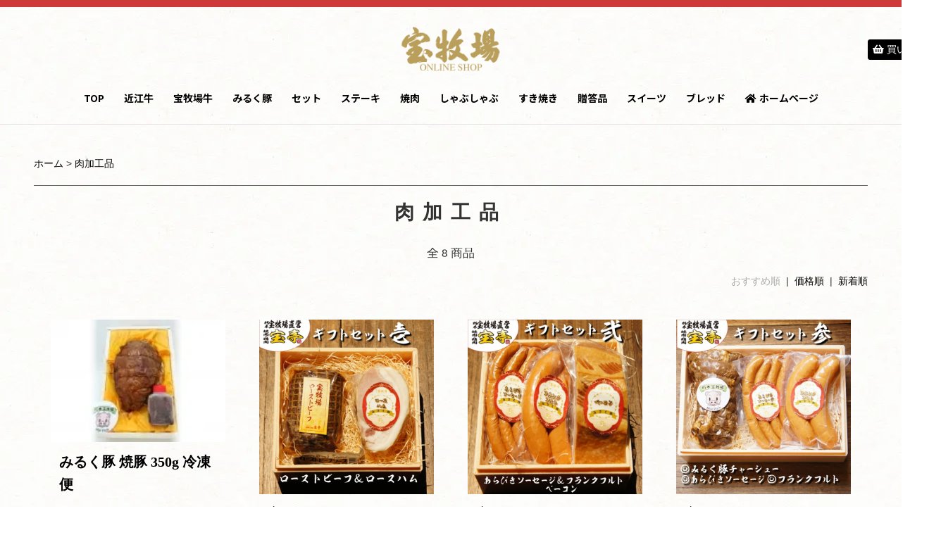

--- FILE ---
content_type: text/html; charset=EUC-JP
request_url: https://takarabokujyo-shop.com/?mode=grp&gid=2473710
body_size: 8122
content:
<!DOCTYPE html PUBLIC "-//W3C//DTD XHTML 1.0 Transitional//EN" "http://www.w3.org/TR/xhtml1/DTD/xhtml1-transitional.dtd">
<html xmlns:og="http://ogp.me/ns#" xmlns:fb="http://www.facebook.com/2008/fbml" xmlns:mixi="http://mixi-platform.com/ns#" xmlns="http://www.w3.org/1999/xhtml" xml:lang="ja" lang="ja" dir="ltr">
<head>
<meta http-equiv="content-type" content="text/html; charset=euc-jp" />
<meta http-equiv="X-UA-Compatible" content="IE=edge,chrome=1" />
<title>肉加工品 - 宝牧場オンラインショップ【公式】｜ありのままを、そのままに。近江牛、牛肉、豚肉、ステーキ、焼肉、すき焼き、しゃぶしゃぶ、スイーツのお取り寄せ</title>
<meta name="Keywords" content="肉加工品,近江牛,牛肉,みるく豚,豚肉,スイーツ,ブレッド,パン,ステーキ,焼肉,すき焼き,しゃぶしゃぶ,トンカツ,シャトーブリアン,ヒレ,バウムクーヘン,ドーナツ,プリン,ジャム,焼豚,ハンバーグ,カレー,産地直送,牧場直営,お取り寄せ,宝牧場,タカラ食品,宝亭" />
<meta name="Description" content="ありのままを、そのままに。近江牛、牛肉、豚肉、ステーキ、焼肉、すき焼き、しゃぶしゃぶ、スイーツのお取り寄せ｜宝牧場オンラインショップ" />
<meta name="Author" content="タカラ食品" />
<meta name="Copyright" content="タカラ食品" />
<meta http-equiv="content-style-type" content="text/css" />
<meta http-equiv="content-script-type" content="text/javascript" />
<link rel="stylesheet" href="https://takarabokujyo-shop.com/css/framework/colormekit.css" type="text/css" />
<link rel="stylesheet" href="https://takarabokujyo-shop.com/css/framework/colormekit-responsive.css" type="text/css" />
<link rel="stylesheet" href="https://img02.shop-pro.jp/PA01130/551/css/4/index.css?cmsp_timestamp=20251005095803" type="text/css" />
<link rel="stylesheet" href="https://img02.shop-pro.jp/PA01130/551/css/4/product_list.css?cmsp_timestamp=20251005095803" type="text/css" />

<link rel="alternate" type="application/rss+xml" title="rss" href="https://takarabokujyo-shop.com/?mode=rss" />
<link rel="alternate" media="handheld" type="text/html" href="https://takarabokujyo-shop.com/?mode=grp&gid=2473710" />
<link rel="shortcut icon" href="https://img02.shop-pro.jp/PA01130/551/favicon.ico?cmsp_timestamp=20240528155529" />
<script type="text/javascript" src="//ajax.googleapis.com/ajax/libs/jquery/1.7.2/jquery.min.js" ></script>
<meta property="og:title" content="肉加工品 - 宝牧場オンラインショップ【公式】｜ありのままを、そのままに。近江牛、牛肉、豚肉、ステーキ、焼肉、すき焼き、しゃぶしゃぶ、スイーツのお取り寄せ" />
<meta property="og:description" content="ありのままを、そのままに。近江牛、牛肉、豚肉、ステーキ、焼肉、すき焼き、しゃぶしゃぶ、スイーツのお取り寄せ｜宝牧場オンラインショップ" />
<meta property="og:url" content="https://takarabokujyo-shop.com?mode=grp&gid=2473710" />
<meta property="og:site_name" content="宝牧場オンラインショップ【公式】｜ありのままを、そのままに。近江牛、牛肉、豚肉、ステーキ、焼肉、すき焼き、しゃぶしゃぶ、スイーツのお取り寄せ" />
<meta property="og:image" content=""/>
<!-- Global site tag (gtag.js) - Google Analytics -->
<script async src="https://www.googletagmanager.com/gtag/js?id=G-MC81L2ZWS2"></script>
<script>
  window.dataLayer = window.dataLayer || [];
  function gtag(){dataLayer.push(arguments);}
  gtag('js', new Date());

  gtag('config', 'G-35CSYLV529');
  gtag('config', 'G-MC81L2ZWS2');
</script>

<meta property="og:type" content="website" />
<meta property="og:title" content="ありのままを、そのままに。宝牧場オンラインショップ" />
<meta property="og:description" content="近江牛、牛肉、豚肉、ステーキ、焼肉、すき焼き、しゃぶしゃぶ、スイーツのお取り寄せ" />
<meta property="og:site_name" content="ありのままを、そのままに。宝牧場オンラインショップ" />
<meta property="og:image" content="https://img02.shop-pro.jp/PA01130/551/etc/ogp.jpg?cmsp_timestamp=20201016220431" />

<meta name="format-detection" content="telephone=no">

<!-- スクリプト　-->
<script src="https://img.shop-pro.jp/tmpl_js/73/jquery.tile.js"></script>
<script src="https://img.shop-pro.jp/tmpl_js/73/jquery.skOuterClick.js"></script>

<!-- 追加スクリプト -->
<script src="https://unpkg.com/aos@2.3.1/dist/aos.js"></script>
<link href="https://use.fontawesome.com/releases/v5.6.1/css/all.css" rel="stylesheet">
<link href="https://unpkg.com/aos@2.3.1/dist/aos.css" rel="stylesheet">

<script>
$(function () {
 var headerHight = 80; //ヘッダの高さ
 $('a[href^=#]').click(function(){
     var href= $(this).attr("href");
       var target = $(href == "#" || href == "" ? 'html' : href);
        var position = target.offset().top-headerHight; //ヘッダの高さ分位置をずらす
     $("html, body").animate({scrollTop:position}, 550, "swing");
        return false;
   });
});
</script>
<script>
  var Colorme = {"page":"product_list","shop":{"account_id":"PA01130551","title":"\u5b9d\u7267\u5834\u30aa\u30f3\u30e9\u30a4\u30f3\u30b7\u30e7\u30c3\u30d7\u3010\u516c\u5f0f\u3011\uff5c\u3042\u308a\u306e\u307e\u307e\u3092\u3001\u305d\u306e\u307e\u307e\u306b\u3002\u8fd1\u6c5f\u725b\u3001\u725b\u8089\u3001\u8c5a\u8089\u3001\u30b9\u30c6\u30fc\u30ad\u3001\u713c\u8089\u3001\u3059\u304d\u713c\u304d\u3001\u3057\u3083\u3076\u3057\u3083\u3076\u3001\u30b9\u30a4\u30fc\u30c4\u306e\u304a\u53d6\u308a\u5bc4\u305b"},"basket":{"total_price":0,"items":[]},"customer":{"id":null}};

  (function() {
    function insertScriptTags() {
      var scriptTagDetails = [];
      var entry = document.getElementsByTagName('script')[0];

      scriptTagDetails.forEach(function(tagDetail) {
        var script = document.createElement('script');

        script.type = 'text/javascript';
        script.src = tagDetail.src;
        script.async = true;

        if( tagDetail.integrity ) {
          script.integrity = tagDetail.integrity;
          script.setAttribute('crossorigin', 'anonymous');
        }

        entry.parentNode.insertBefore(script, entry);
      })
    }

    window.addEventListener('load', insertScriptTags, false);
  })();
</script>
</head>
<body>
<meta name="colorme-acc-payload" content="?st=1&pt=10033&ut=2473710&at=PA01130551&v=20260130060510&re=&cn=67a7e8d6ae9ff75e09067c697513c5ff" width="1" height="1" alt="" /><script>!function(){"use strict";Array.prototype.slice.call(document.getElementsByTagName("script")).filter((function(t){return t.src&&t.src.match(new RegExp("dist/acc-track.js$"))})).forEach((function(t){return document.body.removeChild(t)})),function t(c){var r=arguments.length>1&&void 0!==arguments[1]?arguments[1]:0;if(!(r>=c.length)){var e=document.createElement("script");e.onerror=function(){return t(c,r+1)},e.src="https://"+c[r]+"/dist/acc-track.js?rev=3",document.body.appendChild(e)}}(["acclog001.shop-pro.jp","acclog002.shop-pro.jp"])}();</script><link rel='stylesheet' id='add_google_fonts_noto_sans-css'  href='https://fonts.googleapis.com/css2?family=Noto+Sans+JP%3Awght%40400%3B700&#038;display=swap&#038;ver=5.9.2' type='text/css' media='all' />



<section id="common-head-2">
	<div class="logo">
		<h1>
			<a href="./"><img src="https://img02.shop-pro.jp/PA01130/551/etc/head-logo.png?cmsp_timestamp=20201016144823" alt="宝牧場オンラインショップ【公式】｜ありのままを、そのままに。自社牧場産の近江牛、宝牧場牛、みるく豚、スイーツ、ブレッドをお届けします！"></a>
		</h1>
	</div>
	<div class="search">
		<a href="#search"><i class="fas fa-search"></i></a>
	</div>
	<div class="basket">
		<a href="https://takarabokujyo-shop.com/cart/proxy/basket?shop_id=PA01130551&shop_domain=takarabokujyo-shop.com"><i class="fas fa-shopping-basket"></i> 買い物かご</a>
	</div>
	<span class="pc-only">
		<nav>
			<ul>
				<li><a href="./">TOP</a></li>
				<li><a href="./?mode=cate&csid=0&cbid=2661204">近江牛</a></li>
				<li><a href="./?mode=cate&csid=0&cbid=2661205">宝牧場牛</a></li>
				<li><a href="./?mode=cate&csid=0&cbid=2661206">みるく豚</a></li>
				<li><a href="./?mode=cate&csid=0&cbid=2661208">セット</a></li>
				<li><a href="./?mode=grp&gid=2467459">ステーキ</a></li>
				<li><a href="./?mode=grp&gid=2467460">焼肉</a></li>
				<li><a href="./?mode=grp&gid=2467461">しゃぶしゃぶ</a></li>
				<li><a href="./?mode=grp&gid=2467462">すき焼き</a></li>
				<li><a href="./?mode=grp&gid=2467463">贈答品</a></li>
				<li><a href="./?mode=cate&csid=0&cbid=2661209">スイーツ</a></li>
				<li><a href="./?mode=cate&csid=0&cbid=2661210">ブレッド</a></li>
				<li><a href="https://takarabokujyo.com"><i class="fas fa-home home"></i>ホームページ</a></li>
			</ul>
		</nav>
	</span>
</section>

<section id="common-head-dropdown">
	<div class="search">
		<a href="#search"><i class="fas fa-search"></i></a>
	</div>
	<div class="basket">
		<a href="https://takarabokujyo-shop.com/cart/proxy/basket?shop_id=PA01130551&shop_domain=takarabokujyo-shop.com"><i class="fas fa-shopping-basket"></i></a>
	</div>
	<span class="smp-only">
		<a href="./"><img src="https://img02.shop-pro.jp/PA01130/551/etc/head-logo.png?cmsp_timestamp=20201016144823" alt="宝牧場オンラインショップ【公式】｜ありのままを、そのままに。自社牧場産の近江牛、宝牧場牛、みるく豚、スイーツ、ブレッドをお届けします！"></a>
	</span>
	<span class="pc-only">
		<ul>
			<li><a href="./">TOP</a></li>
			<li><a href="./?mode=cate&csid=0&cbid=2661204">近江牛</a></li>
			<li><a href="./?mode=cate&csid=0&cbid=2661205">宝牧場牛</a></li>
			<li><a href="./?mode=cate&csid=0&cbid=2661206">みるく豚</a></li>
			<li><a href="./?mode=cate&csid=0&cbid=2661208">セット</a></li>
			<li><a href="./?mode=grp&gid=2467459">ステーキ</a></li>
			<li><a href="./?mode=grp&gid=2467460">焼肉</a></li>
			<li><a href="./?mode=grp&gid=2467461">しゃぶしゃぶ</a></li>
			<li><a href="./?mode=grp&gid=2467462">すき焼き</a></li>
			<li><a href="./?mode=grp&gid=2467463">贈答品</a></li>
			<li><a href="./?mode=cate&csid=0&cbid=2661209">スイーツ</a></li>
			<li><a href="./?mode=cate&csid=0&cbid=2661210">ブレッド</a></li>
			<li><a href="https://takarabokujyo.com"><i class="fas fa-home home"></i>ホームページ</a></li>
		</ul>
	</span>
</section>


<div id="mybody">
	
<section id="recom-item">
	

	<div class="bred">
<ul>
	<li><a href="./">ホーム</a></li>
				
			<li>&nbsp;&gt;&nbsp;<a href="https://takarabokujyo-shop.com/?mode=grp&gid=2473710">肉加工品</a></li>
			</ul>
			</div>



<h2>
          肉加工品
    </h2>
	
	<p class="p-num">全 8 商品</p>

		
		
		
		
		
		
  
    

  
    

  
    

  
    

  
    

	  
	  
	  
	  
	  
	  

	
    
    <p class="sort">
      <span class="here">おすすめ順</span>
            &nbsp;|&nbsp;
              <a href="?mode=grp&gid=2473710&sort=p">価格順</a>      &nbsp;|&nbsp;
              <a href="?mode=grp&gid=2473710&sort=n">新着順</a>
		    </p>
    


    
			<div class="flex">
			
      		  <div class="product">

          <a href="?pid=149451658">
                          <img src="https://img02.shop-pro.jp/PA01130/551/product/149451658_th.jpg?cmsp_timestamp=20200319101240" alt="みるく豚 焼豚 350g 冷凍便" class="show mar_auto mar_b_10" />
                      </a>
				<p class="p-name"><a href="?pid=149451658">みるく豚 焼豚 350g 冷凍便</a></p>
                    <p class="p-price">                        3,999円(税込)
                      			  </p>
	</div>
      		  <div class="product">

          <a href="?pid=167456460">
                          <img src="https://img02.shop-pro.jp/PA01130/551/product/167456460_th.jpg?cmsp_timestamp=20220331143149" alt="宝牧場ギフトセット【1】" class="show mar_auto mar_b_10" />
                      </a>
				<p class="p-name"><a href="?pid=167456460">宝牧場ギフトセット【1】</a></p>
                    <p class="p-price">                        10,000円(税込)
                      			  </p>
	</div>
      		  <div class="product">

          <a href="?pid=167456561">
                          <img src="https://img02.shop-pro.jp/PA01130/551/product/167456561_th.jpg?cmsp_timestamp=20220331143456" alt="宝牧場ギフトセット【2】" class="show mar_auto mar_b_10" />
                      </a>
				<p class="p-name"><a href="?pid=167456561">宝牧場ギフトセット【2】</a></p>
                    <p class="p-price">                        3,888円(税込)
                      			  </p>
	</div>
      		  <div class="product">

          <a href="?pid=167456637">
                          <img src="https://img02.shop-pro.jp/PA01130/551/product/167456637_th.jpg?cmsp_timestamp=20220331143844" alt="宝牧場ギフトセット【3】" class="show mar_auto mar_b_10" />
                      </a>
				<p class="p-name"><a href="?pid=167456637">宝牧場ギフトセット【3】</a></p>
                    <p class="p-price">                        4,800円(税込)
                      			  </p>
	</div>
      		  <div class="product">

          <a href="?pid=167456713">
                          <img src="https://img02.shop-pro.jp/PA01130/551/product/167456713_th.jpg?cmsp_timestamp=20220331144044" alt="宝牧場ギフトセット【4】" class="show mar_auto mar_b_10" />
                      </a>
				<p class="p-name"><a href="?pid=167456713">宝牧場ギフトセット【4】</a></p>
                    <p class="p-price">                        7,300円(税込)
                      			  </p>
	</div>
      		  <div class="product">

          <a href="?pid=167456889">
                          <img src="https://img02.shop-pro.jp/PA01130/551/product/167456889_th.jpg?cmsp_timestamp=20220331144811" alt="宝牧場ギフトセット【5】" class="show mar_auto mar_b_10" />
                      </a>
				<p class="p-name"><a href="?pid=167456889">宝牧場ギフトセット【5】</a></p>
                    <p class="p-price">                        5,299円(税込)
                      			  </p>
	</div>
      		  <div class="product">

          <a href="?pid=167457856">
                          <img src="https://img02.shop-pro.jp/PA01130/551/product/167457856_th.jpg?cmsp_timestamp=20220331151044" alt="近江牛 牛すじ コロッケ" class="show mar_auto mar_b_10" />
                      </a>
				<p class="p-name"><a href="?pid=167457856">近江牛 牛すじ コロッケ</a></p>
                    <p class="p-price">                        3,499円(税込)
                      			  </p>
	</div>
      		  <div class="product">

          <a href="?pid=187472753">
                          <img src="https://img02.shop-pro.jp/PA01130/551/product/187472753_th.jpg?cmsp_timestamp=20250707175522" alt="近江牛 ローストビーフ 300g 冷蔵便" class="show mar_auto mar_b_10" />
                      </a>
				<p class="p-name"><a href="?pid=187472753">近江牛 ローストビーフ 300g 冷蔵便</a></p>
                    <p class="p-price">                        6,600円(税込)
                      			  </p>
	</div>
          </div>
			  
    
			  
			  
			  
			  
			  
    
			  <!--
    <div class="txt_c mar_t_50 mar_b_50">
      <ul class="inline">
        <li>
                      <span class="btn disabled">&laquo; Prev</span>
                  </li>
        <li>
                      <span class="btn disabled">Next &raquo;</span>
                  </li>
      </ul>
      <p>
        <b>8</b><span>商品中</span>&nbsp;<b>1-8</b><span>商品</span>
      </p>
    </div>
-->
    
			  
			  
			  
			  
			  
			  
  
	  
	  
	  
	  
	  
	  
  
    

  
    

  
    


	  
	  
	  
</section>
	  
<script>
  $(window).load(function () {
    $('.productlist-unit').tile();
  });
  $(window).resize(function () {
    $('.productlist-unit').tile();
  });
</script>


<section id="search">
	<div class="wrap">
		<h3><i class="fas fa-search"></i>商品検索</h3>
		<div class="flex">
			
			<dl class="brand">
				<dt>ブランドで探す</dt>
				<dd><a href="./?mode=cate&csid=0&cbid=2661204">近江牛</a></dd>
				<dd><a href="./?mode=cate&csid=0&cbid=2661205">宝牧場牛</a></dd>
				<dd><a href="./?mode=cate&csid=0&cbid=2661206">みるく豚</a></dd>
				<dd><a href="./?mode=cate&csid=0&cbid=2661208">セット</a></dd>
				<dd><a href="./?mode=cate&csid=0&cbid=2661209">スイーツ</a></dd>
				<dd><a href="./?mode=cate&csid=0&cbid=2661210">ブレッド</a></dd>
			</dl>
		
			<dl class="usecase">
				<dt>用途で探す</dt>
				<dd><a href="./?mode=grp&gid=2467459">ステーキ</a></dd>
				<dd><a href="./?mode=grp&gid=2467460">焼肉</a></dd>
				<dd><a href="./?mode=grp&gid=2467461">しゃぶしゃぶ</a></dd>
				<dd><a href="./?mode=grp&gid=2467462">すき焼き</a></dd>
				<dd><a href="./?mode=grp&gid=2473710">肉加工品</a></dd>
				<dd><a href="./?mode=grp&gid=2467463">贈答品</a></dd>
			</dl>

			<dl class="sect">
				<dt>部位や原材料で探す</dt>
				<dd><a href="./?mode=grp&gid=2467464">シャトーブリアン・ヒレ</a></dd>
				<dd><a href="./?mode=grp&gid=2467465">サーロイン・ロース</a></dd>
				<dd><a href="./?mode=grp&gid=2467466">カルビ・バラ</a></dd>
				<dd><a href="./?mode=grp&gid=2467467">ハラミ・ホルモン</a>
				<dd><a href="./?mode=grp&gid=2467468">赤身</a>
				<dd><a href="./?mode=grp&gid=2467457">肉製品すべて</a>
				<dd><a href="./?mode=grp&gid=2467458">乳製品すべて</a></dd>
			</dl>
		
			<dl class="price">
				<dt>価格で探す</dt>
				<dd><a href="./?mode=grp&gid=2467469&sort=p">-1,000円</a></dd>
				<dd><a href="./?mode=grp&gid=2467470&sort=p">1,000円-2,000円</a></dd>
				<dd><a href="./?mode=grp&gid=2467471&sort=p">2,000円-3,000円</a></dd>
				<dd><a href="./?mode=grp&gid=2467472&sort=p">3,000円-4,000円</a></dd>
				<dd><a href="./?mode=grp&gid=2467473&sort=p">4,000円-5,000円</a></dd>
				<dd><a href="./?mode=grp&gid=2467474&sort=p">5,000円-10,000円</a></dd>
				<dd><a href="./?mode=grp&gid=2467475&sort=p">10,000円-20,000円</a></dd>
				<dd><a href="./?mode=grp&gid=2467476&sort=p">20,000円-30,000円</a></dd>
				<dd><a href="./?mode=grp&gid=2467477&sort=p">30,000円-</a></dd>
			</dl>
		</div>
	</div>
</section>
	

<section id="common-foot">
	<div class="flex">
		<div class="foot-wrap">
			<h6>お支払い方法について</h6>
			<dl>
									<dt>Amazon Pay</dt>
					<dd>
																		Amazonのアカウントに登録された配送先や支払い方法を利用して決済できます。
					</dd>
									<dt>クレジットカード決済</dt>
					<dd>
																			<img class='payment_img' src='https://img.shop-pro.jp/common/card2.gif'><img class='payment_img' src='https://img.shop-pro.jp/common/card6.gif'><img class='payment_img' src='https://img.shop-pro.jp/common/card18.gif'><img class='payment_img' src='https://img.shop-pro.jp/common/card0.gif'><img class='payment_img' src='https://img.shop-pro.jp/common/card9.gif'><br>
												＜クレジットカード決済の場合＞<br />
＊VISA, DINERS, JCB, MASTER, AMEX,の各種カードをご利用いただけます。<br />
＊ご注文完了後、クレジットカードお支払手続きへ進んでください。<br />

					</dd>
									<dt>銀行振込</dt>
					<dd>
																		振込確認後の発送となります。必ずご注文者さまの名義にてお振込ください。<br />
振込手数料はご注文者さまにてご負担をお願いいたします。<br />
15時までのお振込みは翌日以降の発送、15時以降および土日祝日のお振込は翌銀行営業日の確認となり、確認日翌日以降の発送となります。
					</dd>
									<dt>商品代引</dt>
					<dd>
																		＜商品代引の場合＞<br />
＊代引き手数料は、お客様の負担となります。<br />
＊代引き手数料を含む総合計金額を、ヤマト便の方にお支払い下さい。
					</dd>
								
									<dt>お支払い方法</dt>
					<dd>・代金引換（代引き手数料はお客様負担）<br />
・銀行振込（振込手数料はお客様負担）<br />
・ゆうちょ振替（振込手数料はお客様負担）<br />
・クレジットカード決済</dd>
													<dt>お支払い期限</dt>
					<dd>代金引換でお支払いの場合、ご注文の確認後、4日以内に発送。<br />
銀行振込とゆうちょ振替でのお支払いの場合、ご入金確認後、4日以内に発送。</dd>
									
									<dt>商品代金以外の料金の説明</dt>
					<dd>・消費税は商品代金に含みます<br />
・送料（クール料金含む場合有）<br />
・代金引換でご注文された場合の代引手数料<br />
・銀行振込でご注文された場合の手数料<br />
・ゆうちょ振替でご注文された場合の手数料</dd>
							</dl>
			
			<h6>返品について</h6>
			<dl>
									<dt>不良品</dt>
					<dd>・食品につき不可。お客様のご都合による返品や交換はご容赦ください。<br />
・但し、不良品の場合はお取替えいたします。現品を弊社までお送りください。追って、弊社負担で送料と代替えの正規品をお送りさせて頂きます。</dd>
													<dt>返品期限</dt>
					<dd>商品到着より10日以内</dd>
				      								<dt>返品送料</dt>
					<dd>弊社負担</dd>
							</dl>
		</div>

		<div class="foot-wrap">
			<h6>配送および送料について</h6>
			<dl>
									<dt>ヤマト運輸（通常便）</dt>
					<dd>
												※ヤマト運輸（通常便）で配達いたします。＊この項目は通常便です。<br />
※バームクーヘン、ドーナツ、ジャムのみでの配送は、この（通常便）での配送になりますので、（通常便）での配送方法をお選びください。<br />
※この（通常便）での送料は、一律￥1300-といたします。<br />
<br />
※クール便対象の商品は、配送方法の項目を下の「クール便」配送での配送料算出でお願いします。<br />
<br />
※通常便と「クール便」の商品との抱き合わせの場合、「クール便」での出荷になりますので、商品を全て「クール便」での発送でお申込ください。<br />
＊尚、通常便と「クール便」の商品との抱き合わせが出来ない場合もございます。ご了承下さいませ。<br />
<br />
＊ある程度の量までなら、複数ご購入いただいた場合でも、送料は1個での計算とさせていただきます。オーバーの場合は改めてご連絡いたします。<br />
<br />
＊商品のお届けは、日本国内に限らせて頂きます。<br />
　（北海道、沖縄、離島の一部には、商品によりお届け出来ないものがございます。ご了承くださいませ）<br />
<br />
＊振込みでの「料金前払い」でご購入の場合、入金を確認してからの発送となります。（ご入金を確認するまでに、日数がかかる場合がございます。ご了承ください）<br />
<br />
＊他、商品の品切れ、天候や交通機関等の諸事情により、出荷までに日数がかかる場合がございます。ご了承下さい。<br />

					</dd>
									<dt>ヤマト運輸（クール便）</dt>
					<dd>
												＊ヤマト便「クール便」で配送いたします。※この項目はクール便です。<br />
＊この「クール便」での送料は、クール料金が含まれて、￥1500-となります。（精肉商品には、商品価格にこのクール料金が含まれております）<br />
<br />
＊通常便対象の商品をお買い求めの方は、配送方法の項目を上の（通常便）での配送料の算出でお願いします。<br />
<br />
※「クール便」と通常便の商品との抱き合わせの場合、この「クール便」での出荷になりますので、商品を全て「クール便」での発送でお申込ください。<br />
＊尚、「クール便」と通常便の商品との抱き合わせが出来ない場合もございます。ご了承下さいませ。<br />
<br />
＊ある程度の量までなら、複数ご購入いただいた場合でも、送料は1個での計算とさせていただきます。オーバーの場合は改めてご連絡いたします。<br />
<br />
＊商品のお届けは、日本国内に限らせて頂きます。<br />
　（北海道、沖縄、離島の一部には、商品によりお届け出来ないものがございます。ご了承くださいませ）<br />
<br />
＊振込みでの「料金前払い」でご購入の場合、入金を確認してからの発送となります。（ご入金を確認するまでに、日数がかかる場合がございます。ご了承ください）<br />
<br />
＊他、商品の品切れ、天候や交通機関等の諸事情により、出荷までに日数がかかる場合がございます。ご了承下さい。<br />

					</dd>
									<dt>日本郵便クリックポスト</dt>
					<dd>
												
					</dd>
													<dt>引渡し時期</dt>
					<dd>代金引換でお支払いの場合、ご注文の確認後、4日以内に発送。<br />
銀行振込とゆうちょ振替でのお支払いの場合、ご入金確認後、4日以内に発送。<br />
クレジットカードでのお支払いの場合、カード決済の完了を確認させていただいてから、4日以内に発送。</dd>
							</dl>
		</div>
		
		<div class="foot-wrap">
			<h6>お問い合わせ先等</h6>
			<dl>
									<dt>販売業者</dt>
					<dd>有限会社タカラ食品</dd>
													<dt>運営統括責任者名</dt>
					<dd>田原哲也</dd>
													<dt>郵便番号</dt>
					<dd>520-1414</dd>
													<dt>住所</dt>
					<dd>滋賀県高島市朽木宮前坊842</dd>
																									<dt>サービス名</dt>
					<dd>宝牧場オンラインショップ<br />
TAKARA MEAT／宝亭<br />
MILKCROWN／しぼりたて工房<br /></dd>
													<dt>電話番号</dt>
					<dd>0740-38-3747</dd>
													<dt>公開メールアドレス</dt>
					<dd>takara@cowcowfarm.com</dd>
													<dt>ホームページアドレス</dt>
					<dd>https://takarafarm.shop-pro.jp/</dd>
							</dl>
		</div>
		
	</div>
	</section>
	
	
	<section id="common-foot">
	<div class="footmenu">
		<ul class="menu3">
			<li><a href="#common-foot"><i class="far fa-file-alt"></i>購入ガイド</a></li>
			<li><a href="https://takarabokujyo-shop.com/?mode=privacy"><i class="fas fa-user"></i>プライバシーポリシー</a></li>
			<li><a href="https://takarafarm.shop-pro.jp/customer/inquiries/new"><i class="fas fa-envelope"></i>お問い合わせ</a></li>
		</ul>
	</div>
	<div class="copyright">
		宝牧場オンラインショップ｜Copyright (C) Takarabokujyo, All rights reserved. 2020-
	</div>
	
	<div class="sns">
		<a href="https://www.facebook.com/takarafarm" target="_blank"><i class="fab fa-facebook-square"></i></a>
		<a href="https://www.instagram.com/takara_farm/" target="_blank"><i class="fab fa-instagram"></i></a>
	</div>
</section>

</div>
	

  <script>
    AOS.init({
		once: true,
	});
  </script>


<script>
 $(function() {
    let headNav = $('#common-head-dropdown');
    //scrollしたとき
    $(window).on('scroll', function () {
    //現在の位置が200px以上かつ、クラスfixedが付与されていない（false）時
    if($(this).scrollTop() > 144 && headNav.hasClass('fixed') == false) {
    //headerの高さ分上に設定(上から降りてくるようにするため)
    headNav.css({top: '-84px'});
    //クラスfixedを付与
			headNav.addClass('active');
    headNav.addClass('fixed');
    //位置を0に設定。１秒かけてアニメーションでにゅるっと降りてくる
    headNav.animate({top: 0},500);
  }

    //現在の位置が200px以下かつ、クラスfixedが付与されている時にfixedを外す
　　　//(スクロールアップでも消えるように)
    else if($(this).scrollTop() < 144 && headNav.hasClass('fixed') == true){
			 headNav.removeClass("active");
    headNav.removeClass('fixed');
			headNav.css({top: '-84px'});
  }

　　　//必要に応じてつける
　　　else if($(this).scrollTop() <= 144) {
		
　　　headNav.removeClass("fixed");
　　　}
  });
});
</script>


<script>
  $(function () {
    // viewport
    var viewport = document.createElement('meta');
    viewport.setAttribute('name', 'viewport');
    viewport.setAttribute('content', 'width=device-width, initial-scale=1.0, maximum-scale=1.0');
    document.getElementsByTagName('head')[0].appendChild(viewport);

    function window_size_switch_func() {
      if($(window).width() >= 768) {
        // product option switch -> table
        $('#prd-opt-table').html($('.prd-opt-table').html());
        $('#prd-opt-table table').addClass('table table-bordered');
        $('#prd-opt-select').empty();
      } else {
        // product option switch -> select
        $('#prd-opt-table').empty();
        if($('#prd-opt-select > *').size() == 0) {
          $('#prd-opt-select').append($('.prd-opt-select').html());
        }
      }
    }
    window_size_switch_func();
    $(window).load(function () {
      $('.history-unit').tile();
    });
    $(window).resize(function () {
      window_size_switch_func();
      $('.history-unit').tile();
    });
  });
</script><script type="text/javascript" src="https://takarabokujyo-shop.com/js/cart.js" ></script>
<script type="text/javascript" src="https://takarabokujyo-shop.com/js/async_cart_in.js" ></script>
<script type="text/javascript" src="https://takarabokujyo-shop.com/js/product_stock.js" ></script>
<script type="text/javascript" src="https://takarabokujyo-shop.com/js/js.cookie.js" ></script>
<script type="text/javascript" src="https://takarabokujyo-shop.com/js/favorite_button.js" ></script>
</body></html>

--- FILE ---
content_type: text/css
request_url: https://img02.shop-pro.jp/PA01130/551/css/4/index.css?cmsp_timestamp=20251005095803
body_size: 19456
content:
/* ResetCSS*/

/* 
html5doctor.com Reset Stylesheet
v1.6.1
Last Updated: 2010-09-17
Author: Richard Clark - http://richclarkdesign.com 
Twitter: @rich_clark
*/

html, body, div, span, object, iframe,
h1, h2, h3, h4, h5, h6, p, blockquote, pre,
abbr, address, cite, code,
del, dfn, em, img, ins, kbd, q, samp,
small, strong, sub, sup, var,
b, i,
dl, dt, dd, ol, ul, li,
fieldset, form, label, legend,
table, caption, tbody, tfoot, thead, tr, th, td,
article, aside, canvas, details, figcaption, figure, 
footer, header, hgroup, menu, nav, section, summary,
time, mark, audio, video {
  margin:0;
  padding:0;
  border:0;
  outline:0;
  font-size:100%;
  vertical-align:baseline;
  background:transparent;
}

body {
  line-height:1;
}

article,aside,details,figcaption,figure,
footer,header,hgroup,menu,nav,section { 
  display:block;
}

nav ul {
  list-style:none;
}

blockquote, q {
  quotes:none;
}

blockquote:before, blockquote:after,
q:before, q:after {
  content:'';
  content:none;
}

a {
  margin:0;
  padding:0;
  font-size:100%;
  vertical-align:baseline;
  background:transparent;
}

/* change colours to suit your needs */
ins {
  background-color:#ff9;
  color:#000;
  text-decoration:none;
}

/* change colours to suit your needs */
mark {
  background-color:#ff9;
  color:#000; 
  font-style:italic;
   font-weight:bold;
}

del {
  text-decoration: line-through;
}

abbr[title], dfn[title] {
  border-bottom:1px dotted;
  cursor:help;
}

table {
  border-collapse:collapse;
  border-spacing:0;
}

/* change border colour to suit your needs */
hr {
  display:block;
  height:1px;
  border:0;   
  border-top:1px solid #cccccc;
  margin:1em 0;
  padding:0;
}

input, select {
  vertical-align:middle;
}

/* add */

ol, ul {
    list-style: none;
}



/* Original CSS */

html {
	font-size: 62.5%;
}

body {
	font-family: serif;
	color: #333;
	font-size: 1.4em;
}
a {
	color: #000;
	text-decoration: none;
}
a:hover {
   color: #666;
	text-decoration: none;
}
p {
	
}

#common-head {
	position: fixed;
	display: block;
	box-sizing: border-box;
	overflow: hidden;
	width: 100%;
	height: 80px;
	background-image: url(https://img02.shop-pro.jp/PA01130/551/etc/back-paper.jpg?cmsp_timestamp=20201016144802);
	box-shadow: 0px 1px 3px #CCC;
	z-index: 99999;
}
#common-head img {
	position: absolute;
	top: 0;
	left: calc(50% - 80px);
	display: block;
	box-sizing: border-box;
	overflow: hidden;
	width: 160px;
	height: 80px;
}
#common-head ul {
	display: flex;
	position: absolute;
	font-size: 2.0rem;
}
#common-head li {
	padding: 0px 8px 0px 8px;
}
#common-head ul.left {
	text-align: right;
	right: calc(50% + 100px);
	top: 18px;
}
#common-head ul.left2 {
	text-align: right;
	right: calc(50% + 100px);
	font-size: 1.5rem;
	top: 48px;
}
#common-head ul.right {
	text-align: left;
	left: calc(50% + 100px);
	top: 30px;
}
#common-head .basket a {
	display: block;
	box-sizing: border-box;
	overflow: hidden;
	position: absolute;
	top: 24px;
	right: 48px;
	background: #000;
	color: #FFF;
	padding: 6px;
	border-radius: 3px;
	border: 1px solid #000;
}
#common-head .basket i {
	padding-right: 6px;
}
#common-head .basket a:hover {
	text-decoration: none;
	color: #000;
	background: #FFF;
	transition: 0.5s;
}

#mybody {
	/* padding-top: 80px; */
}

#main-visual {
	position: relative;
	display: block;
	box-sizing: border-box;
	overflow: hidden;
	width: 100%;
	height: 50vw;
	background-image: url(https://img02.shop-pro.jp/PA01130/551/etc/back-paper.jpg?cmsp_timestamp=20201016144802);
}
#main-visual img.left {
	position: absolute;
	top: 0;
	left: 0;
	display: block;
	box-sizing: border-box;
	overflow: hidden;
	width: 50%;
	height: 100%;
	object-fit: cover;
	object-position: center center;
}
#main-visual img.right {
	position: absolute;
	top: 0;
	right: 0;
	display: block;
	box-sizing: border-box;
	overflow: hidden;
	width: 50%;
	height: 100%;
	object-fit: cover;
	object-position: center center;
}
#main-visual .top-banner-wrap {
	display: flex;
	justify-content: center;
	flex-wrap: nowrap;
	width: 100%;
	position: absolute;
	bottom: 12px;
}
#main-visual img.top-banner {
	display: block;
	box-sizing: border-box;
	overflow: hidden;
	width: 14vw;
	height: 14vw;
	padding: 12px;
	object-fit: cover;
	object-position: center center;
}

#banner-space {
	position: relative;
	display: block;
	box-sizing: border-box;
	overflow: hidden;
	width: 100%;
	text-align: center;
	padding: 12px 0px 12px 0px;
	background-image: url(https://img02.shop-pro.jp/PA01130/551/etc/back-paper.jpg?cmsp_timestamp=20201016144802);
}
#banner-space div {
	padding-top: 12px;
}

#recom-item {
	position: relative;
	display: block;
	box-sizing: border-box;
	overflow: hidden;
	width: 100%;
	padding: 0px 48px 80px 48px;
	background-image: url(https://img02.shop-pro.jp/PA01130/551/etc/back-paper.jpg?cmsp_timestamp=20201016144802);
}
#recom-item h2, #store h2, #privacy h2 {
	width: 100%;
	font-size: 2.8rem;
	border-top: 1px solid #666;
	text-align: center;
	padding: 24px 0px 36px 0px;
	margin-top: 24px;
	letter-spacing: 12px;
}
#recom-item p.notice {
  text-align: center;
  font-size: 90%;
  padding-bottom: 64px;
}
#recom-item .product {
	display: block;
	box-sizing: border-box;
	overflow: hidden;
	width: calc(100% / 4 - 48px);
	line-height: 1.6;
	margin-left: 24px;
	margin-right: 24px;
	margin-bottom: 48px;
}
#recom-item img {
	display: block;
	box-sizing: border-box;
	overflow: hidden;
	width: 100%;
}
#recom-item img:hover, #photo-sumnail img:hover {
   opacity: 0.6;
   transition: 0.5s;
}
#recom-item .p-name {
	font-size: 2.0rem;
	padding: 12px;
	font-weight: bold;
}
#recom-item .p-price {
	text-align: right;
	font-size: 2.0rem;
	padding-bottom: 12px;
	padding-right: 12px;
}

#spacer1 {
	position: relative;
	display: block;
	box-sizing: border-box;
	overflow: hidden;
	width: 100%;
	height: 30vh;
	text-align: center;
	background-image: url(https://img02.shop-pro.jp/PA01130/551/etc/spacer1.jpg?cmsp_timestamp=20201016144909);
	background-attachment: fixed;
	background-size: cover;
	background-repeat: no-repeat;
	background-position: center center;
}
#spacer1 img {
	width: auto;
	height: 12vh;
	padding-top: 9vh;
}

#intro {
	position: relative;
	display: block;
	box-sizing: border-box;
	overflow: hidden;
	width: 100%;
	padding-top: 64px;
	padding-bottom: 24px;
	background-image: url(https://img02.shop-pro.jp/PA01130/551/etc/back-paper.jpg?cmsp_timestamp=20201016144802);
}
#intro p {
	font-size: 1.5rem;
	line-height: 1.6;
}
#intro .intro-wrap {
	position: relative;
	height: 640px;
}
#intro a {
	display: block;
	box-sizing: border-box;
	overflow: hidden;
	border: 1px solid #666;
	text-align: center;
	width: 200px;
	margin: 0 auto;
	padding: 16px;
	font-size: 1.7rem;
	margin-top: 36px;
}
#intro a:hover {
	background: #555;
	color: #FFF;
	transition: 0.5s;
	text-decoration: none;
}
#intro h3 {
	font-size: 2.2rem;
	font-weight: normal;
	padding-bottom: 36px;
}
#intro img.left-img {
	position: absolute;
	top: 0;
	left: 0;
	width: 55vw;
	height: 40vh;
	object-fit: cover;
	object-position: center center;
}
#intro img.right-img {
	position: absolute;
	top: 0;
	right: 0;
	width: 55vw;
	height: 40vh;
	object-fit: cover;
	object-position: center center;
}
#intro div.right-layer {
	position: absolute;
	top: 180px;
	right: 48px;
	display: block;
	box-sizing: border-box;
	overflow: hidden;
	width: 55vw;
	height: auto;
	background: rgba(255,255,255,0.9);
	padding: 80px;
}
#intro div.left-layer {
	position: absolute;
	top: 180px;
	left: 48px;
	display: block;
	box-sizing: border-box;
	overflow: hidden;
	width: 55vw;
	height: auto;
	background: rgba(255,255,255,0.9);
	padding: 80px;
}

#search {
	position: relative;
	display: block;
	box-sizing: border-box;
	overflow: hidden;
	padding: 24px 48px 48px 48px;
	background-image: url(https://img02.shop-pro.jp/PA01130/551/etc/back-paper.jpg?cmsp_timestamp=20201016144802);
}
#search .wrap {
	display: block;
	box-sizing: border-box;
	overflow: hidden;
	background: #FFF;
	border: 1px solid #000;
	padding: 24px;
}
#search h3 {
	display: block;
	box-sizing: border-box;
	overflow: hidden;
	font-size: 2.4rem;
	width: 100%;
	text-align: center;
	letter-spacing: 12px;
	padding-top: 12px;
	padding-bottom: 36px;
}
#search a {
	display: block;
	box-sizing: border-box;
	overflow: hidden;
	padding: 12px;
}
#search a:hover {
	text-decoration: none;
}
#search dl {
	display: block;
	box-sizing: border-box;
	overflow: hidden;
	width: calc(100% / 4 - 18px);
}
#search dt {
	display: block;
	box-sizing: border-box;
	overflow: hidden;
	padding: 12px;
	font-size: 1.6rem;
	font-weight: bold;
}
#search dd {
	display: block;
	box-sizing: border-box;
	overflow: hidden;
	font-size: 1.8rem;
	background: #F5F5F5;
	border-right: 1px solid #CCC;
	border-bottom: 1px solid #CCC;
	text-align: center;
	margin-bottom: 6px;
}
#search dd:hover {
	background: #FFF8DC;
}
#search .brand, #search .usecase, #search .sect {
	margin-right: 24px;
}

#spacer2 {
	position: relative;
	display: block;
	box-sizing: border-box;
	overflow: hidden;
	width: 100%;
	height: 30vh;
	background-image: url(https://img02.shop-pro.jp/PA01130/551/etc/spacer2.jpg?cmsp_timestamp=20201016144915);
	background-attachment: fixed;
	background-size: cover;
	background-repeat: no-repeat;
	background-position: center center;
	text-align: center;
}
#spacer2 img {
	width: auto;
	height: 12vh;
	padding-top: 9vh;
}

#store {
	position: relative;
	display: block;
	box-sizing: border-box;
	overflow: hidden;
	width: 100%;
	padding: 48px 48px 64px 48px;
	background: #333;
	background-image: url(https://img02.shop-pro.jp/PA01130/551/etc/back-black.jpg?cmsp_timestamp=20201016144753);
	background-position: center center;
	background-size: cover;
	color: #FFF;
}
#store a {
	display: block;
	box-sizing: border-box;
	overflow: hidden;
	width: 50%;
	margin: 0 auto;
	margin-top: 24px;
	color: #AAA;
	border: 1px solid #AAA;
	padding: 12px;
}
#store a:hover {
	text-decoration: none;
	background: #FFF;
	color: #000;
	transition: 0.5s;
}
#store h2 {
	color: #FFF;
	border-top: 1px solid #FFF;
	padding-bottom: 64px;
}
#store .honten, #store .fukui {
	display: block;
	box-sizing: border-box;
	overflow: hidden;
	width: 50%;
	justify-content: center;
	text-align: center;
}
#store img {
	width: 80%;
	height: calc(1 * 0.75);
	object-fit: cover;
	object-position: center center;
}
#store h6 {
	font-size: 2.2rem;
	padding: 24px 0px 24px 0px;
}
#store dl {
	width: 80%;
	margin: 0 auto;
	text-align: left;
	line-height: 1.6;
}
#store dt {
	font-weight: bold;
	padding-top: 6px;
	padding-bottom: 6px;
	font-size: 1.6rem;
  margin-top: 12px;
}
#store dd {
	font-size: 1.5rem;
	padding-left: 24px;
}

#common-foot {
	position: relative;
	display: block;
	box-sizing: border-box;
	overflow: hidden;
	width: 100%;
	padding: 24px 24px 0px 24px;
	background-image: url(https://img02.shop-pro.jp/PA01130/551/etc/back-paper.jpg?cmsp_timestamp=20201016144802);
}
#common-foot h6 {
	font-size: 1.7rem;
	border-top: 1px solid #000;
	border-bottom: 1px solid #000;
	padding: 12px 0px 12px 0px;
}
#common-foot dl {
	margin-bottom: 24px;
}
#common-foot dt {
	font-size: 1.5rem;
	font-weight: bold;
	padding: 14px 0px 14px 0px;
}
#common-foot dd {
	font-size: 1.3rem;
	line-height: 1.6;
	margin-bottom: 6px;
}
#common-foot .foot-wrap {
	display: block;
	box-sizing: border-box;
	overflow: hidden;
	width: calc(100% / 3);
	padding: 24px;
}
#common-foot .footmenu {
	display: block;
	box-sizing: border-box;
	overflow: hidden;
	width: 100%;
	text-align: center;
}
#common-foot ul {
	display: flex;
	width: 100%;
	justify-content: center;
}
#common-foot li {
	padding: 0px 12px 0px 12px;
}
#common-foot .menu1 {
	font-size: 2.0rem;
	padding-top: 24px;
}
#common-foot .menu2 {
	font-size: 1.8rem;
	padding-top: 24px;
}
#common-foot .menu3 {
	font-size: 1.6rem;
	padding-top: 36px;
}
#common-foot .menu3 i {
	padding-right: 3px;
	color: #555;
}
#common-foot .copyright {
	display: block;
	box-sizing: border-box;
	overflow: hidden;
	width: 100%;
	text-align: center;
	padding: 80px 0px 48px 0px;
}
#common-foot .sns {
	bottom: 24px;
	right: 24px;
	display: block;
	box-sizing: border-box;
	overflow: hidden;
	font-size: 300%;
	width: 100%;
	text-align: right;
	padding-right: 12px;
	padding-bottom: 24px;
	color: #999;
}

.flex {
	display: flex;
	flex-wrap: wrap;
}

.no-pro {
  font-size: 160%;
  width: 100%;
  margin-top: 64px;
  text-align: center;
}

.smp-only {
	display: none;
}

#common-head .search-jump {
	display: block;
	box-sizing: border-box;
	overflow: hidden;
	position: absolute;
	top: 12px;
	left: 24px;
	font-size: 26px;
	background: #FFF;
	border: 1px solid #999;
	border-radius: 3px;
	padding: 12px;
	color: #444;
}

/* 新しいヘッダーナビメニュー */
#common-head-2 {
	border-top: 10px solid #ce3939;
	padding-top: 12px;
	background: url(https://img02.shop-pro.jp/PA01130/551/etc/back-paper.jpg?cmsp_timestamp=20201016144802);
	padding-bottom: 10px;
	border-bottom: 1px solid rgba(0,0,0,0.1);
}
#common-head-2 .logo {
	width: 100%;
	text-align: center;
}
#common-head-2 .logo img {
	width: auto;
	height: 72px;
	margin: 0 auto;
	padding-top: 12px;
}
#common-head-2 i.home ,#common-head-dropdown i.home {
	padding-right: 4px;
}
#common-head-2 ul, #common-head-dropdown ul {
	display: flex;
	width: 100%;
	justify-content: center;
	font-size: 14px;
	font-family: Lato, "Noto Sans JP", "ヒラギノ角ゴ ProN", "Hiragino Kaku Gothic ProN", メイリオ, Meiryo, "ＭＳ Ｐゴシック", "MS PGothic", sans-serif;
	font-weight: 700;
	margin-top: 8px;
}
#common-head-2 li a, #common-head-dropdown li a {
	display: block;
	padding: 18px 14px;
	border-bottom:  1px solid rgba(255,255,255,0);
}
#common-head-2 li a:hover, #common-head-dropdown li a:hover {
	border-bottom: 1px solid #ce3939;
}
#common-head-dropdown {
	border-top: 10px solid #ce3939;
	background: url(https://img02.shop-pro.jp/PA01130/551/etc/back-paper.jpg?cmsp_timestamp=20201016144802);
	padding-top: 4px;
	padding-bottom: 8px;
	box-shadow: 0 0 5px rgba(0,0,0,0.15);
	width: 100%;
	overflow: hidden;
	text-align: center;
	z-index: 999997;
	position: fixed;
	top: -84px;
	display: none;
}
.active {
	display: block !important;
}
.fixed {
	position: fixed;
}
.keycolor {
  color: #ce3939;
}
#common-head-2 .search a, #common-head-dropdown .search a {
   display: block;
   box-sizing: border-box;
   overflow: hidden;
   position: absolute;
   top: 42px;
   left: calc(100vw / 2 - 1440px / 2 + 24px);
   font-size: 26px;
   background: #FFF;
   border: 1px solid #999;
   border-radius: 3px;
   padding: 12px;
   color: #444;
}
#common-head-2 .basket a, #common-head-dropdown .basket a {
   display: block;
   box-sizing: border-box;
   overflow: hidden;
   position: absolute;
   top: 56px;
   right: calc(100vw / 2 - 1440px / 2 + 24px);
   background: #000;
   color: #FFF;
   padding: 6px;
   border-radius: 3px;
   border: 1px solid #000;
}
#common-head-dropdown .search a {
	position: absolute;
	top: 10px;
}
#common-head-dropdown .basket a {
	position: absolute;
	top: 10px;
	padding: 12px;
	font-size: 26px;
}
@media only screen and (max-width: 1099px) {
	#mybody {
		padding-top: 0;
	}
	#common-head-2 .pc-only, #common-head-dropdown .pc-only {
		display: none;
	}
	.smp-only {
		display: block;
	}
	#common-head-2 {
		padding: 6px 0;
	}
	#common-head-2 .logo img {
		width: auto;
		height: 50px;
		padding: 0;
	}
	#common-head-dropdown img {
		width: auto;
		height: 50px;
	}
	#common-head-2 .search a {
		top: 18px;
		left: 8px;
		font-size: 18px;
	}
	#common-head-2 .basket a {
		top: 28px;
		right: 8px;
		font-size: 12px;
	}
	#common-head-dropdown .search a {
		top: 8px;
		left: 8px;
		font-size: 18px;
	}
	#common-head-dropdown .basket a {
		top: 8px;
		right: 8px;
		font-size: 18px;
	}
}

/* 1100px以下はメニューを検索のみにする */

@media (max-width: 1100px) {

	#common-head ul {
		display: none;
	}	
	#recom-item .product {
		width: calc(100% / 3 - 48px);
	}
	
}

/* Smartphone under 768px */

@media (max-width: 768px) {
	
	.pc-only {
		display: none;
	}
	.flex {
		display: block;
	}
  	#common-head {
    	height: 60px;
  	}
   	#common-head img {
     	width: 100px;
     	height: auto;
     	top: 6px;
     	left: calc(50% - 50px);
  	}
	#common-head .basket a {
		font-size: 22px;
		top: 12px;
		right: 12px;
		padding: 6px;
	}
  	#common-head .basket i {
		padding: 0;
  	}
  	#common-head .search-jump {
		font-size: 22px;
		left: 12px;
		padding: 6px;
  	}
	#mybody {
		/* padding-top: 60px; */
	}
	#main-visual, #main-visual img.left, #main-visual img.right {
		height: 72vw;
	}
	#main-visual img.top-banner {
		width: 24vw;
		height: 24vw;
		padding: 6px;
	}
	#banner-space {
		padding: 12px 24px 0px 24px;
	}
	#banner-space img {
		width: 100%;
		height: auto;
	}
	#recom-item h2, #store h2, #privacy h2 {
		font-size: 2.0rem;
		letter-spacing: 6px;
	}
	#recom-item {
		padding: 24px;
	}
	#recom-item .flex {
		display: flex;
	}
	#recom-item .product {
		width: calc(100% / 2 - 12px);
		margin: 0px 6px 12px 6px;
	}
	#recom-item .p-name {
		font-size: 1.6rem;
		padding: 12px 0px 12px 0px;
		line-height: 1.2;
	}
	#recom-item .p-price {
		font-size: 1.4rem;
	}
	#intro {
		padding-bottom: 0px;
	}
	#intro h3 {
		font-size: 1.7rem;
		line-height: 1.2;
		padding-bottom: 24px;
	}
	#intro p {
		font-size: 1.3rem;
	}
	#intro a {
		margin: 12px;
		margin-top: 24px;
		padding: 12px;
		font-size: 1.5rem;
	}
	#intro .intro-wrap {
		height: calc(80vw * 0.563 + 320px);
	}
	#intro img.left-img, #intro img.right-img {
		width: 80%;
		height: calc(80vw * 0.563);
	}
	#intro div.left-layer, #intro div.right-layer {
		width: 80%;
		height: auto;
		top: calc(80vw * 0.563 - 30px);
		padding: 24px;
	}
	#search {
		padding: 24px;
	}
	#search h3 {
		font-size: 2.0rem;
	}
	#search .flex {
		display: flex;
	}
	#search .wrap {
		padding: 12px;
	}
	#search dl {
		width: calc(100% / 2 - 12px);
		line-height: 1.2;
	}
	#search dt {
		font-size: 1.2rem;
		padding: 6px 0px 6px 0px;
	}
	#search dd {
		font-size: 1.2rem;
	}
	#search dd a {
		padding: 6px 3px 6px 0px;
	}
	#search .brand, #search .usecase, #search .sect {
		margin-right: 0;
	}
	#search .brand, #search .sect {
		margin-right: 24px;
	}
	#store {
		padding: 24px;
		padding-bottom: 48px;
	}
	#store dt, #store dd {
		font-size: 90%;
	}
	#store a {
		width: 100%;
		margin: 0 auto;
		margin-top: 24px;
	}
	#store .honten, #store .fukui, #store img, #store dl {
		width: 100%;
		margin: 0;
		padding: 0;
	}
	#store .honten {
		margin-bottom: 48px;
	}
	#common-foot ul {
		display: block;
	}
	#common-foot .menu3 {
		line-height: 2.0;
	}
	#common-foot .foot-wrap {
		width: 100%;
		padding: 0;
		margin: 0;
	}
	#common-foot .copyright {
		font-size: 0.8rem;
	}
	#spacer1, #spacer2 {
		
	}
  
	_::-webkit-full-page-media, _:future, :root #spacer1 {
		background-attachment: scroll;
	}
	_::-webkit-full-page-media, _:future, :root #spacer2 {
		background-attachment: scroll;
	}
}

/* screen 1440px over */

@media (min-width: 1441px) {
	
	body {
		background: #FFF;
	}
	
	#mybody {
        background-image: url(https://img02.shop-pro.jp/PA01130/551/etc/back-paper.jpg?cmsp_timestamp=20201016144802);
		margin: 0 auto;
		width: 1440px;
		box-shadow: 0px 10px 10px #999;
	}
	
	#common-head .basket a {
		right: calc(50% - 690px);
	}
  	#main-visual {
    	height: 720px;
  	}
	#main-visual img.top-banner {
		width: 180px;
		height: 180px;
	}
	
	#intro .intro-wrap {
		height: 640px;
	}
	#intro img.left-img, #intro img.right-img {
		width: 800px;
		height: 450px; 
	}
	#intro div.left-layer, #intro div.right-layer {
		width: 50%;
		height: auto;
		padding: 80px;
	}
	
	#common-head .search-jump {
		left: calc(50% - 690px);
	}
	
}

--- FILE ---
content_type: text/css
request_url: https://img02.shop-pro.jp/PA01130/551/css/4/product_list.css?cmsp_timestamp=20251005095803
body_size: 620
content:
#recom-item .bred ul {
	font-size: 100%;
	font-family: sans-serif;
	padding-top: 48px;
	text-align: left;
  	display: flex;
}
#recom-item .sort {
	display: block;
	box-sizing: border-box;
	overflow: hidden;
	width: 100%;
	text-align: left;
	font-size: 100%;
	font-family: sans-serif;
	text-align: right;
	padding: 24px 0px 48px 0px;
}
#recom-item .here {
	color: #AAA;
}
#recom-item .p-price {
	padding-top: 12px;
}
#recom-item .p-num {
  display: block;
  box-sizing: border-box;
  overflow: hidden;
  width: 100%;
  text-align: center;
  font-size: 120%;
}

@media (max-width: 768px) {
  #recom-item .bred ul {
    padding-top: 0px;
  }
  #recom-item h2 {
    margin-top: 24px;
    padding-bottom: 24px;
  }
  #recom-item .sort {
    padding-bottom: 24px;
  }
}